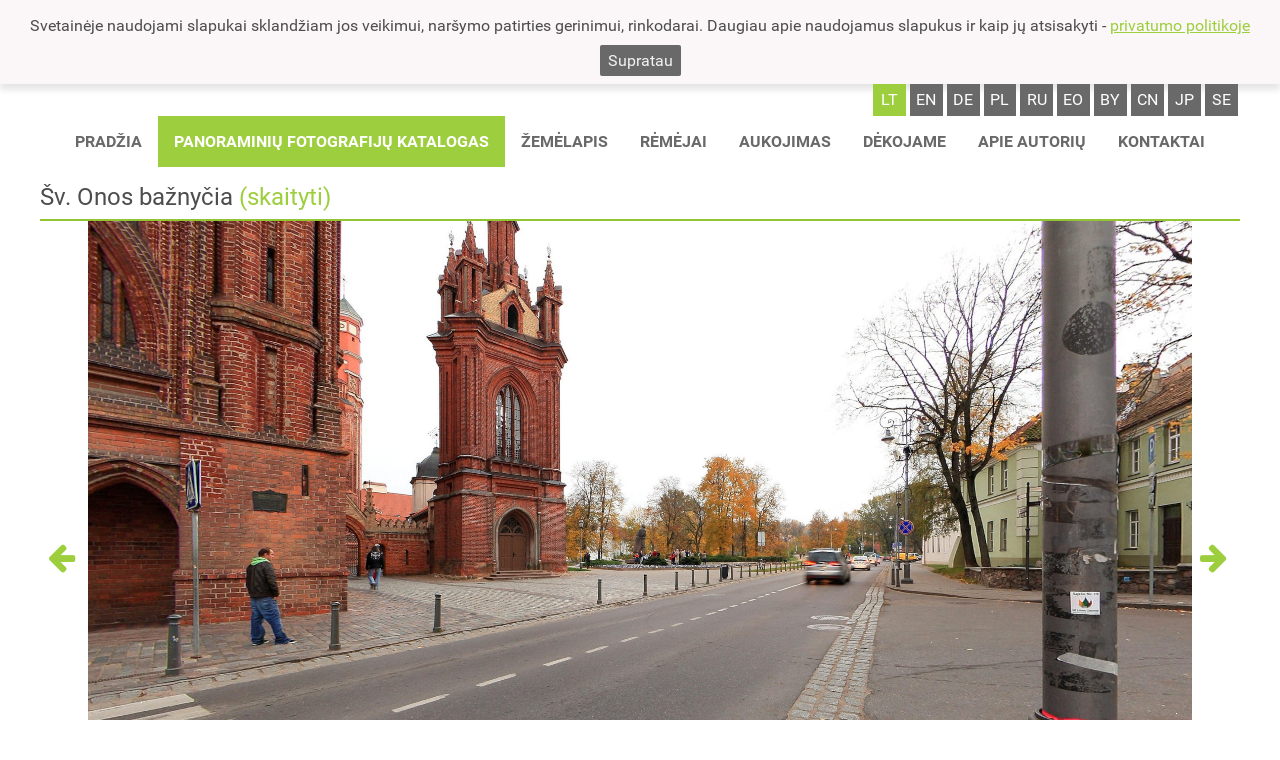

--- FILE ---
content_type: text/html
request_url: https://panoramas.lt/panoramata/bcc36f30a9ed0f4cb5a7
body_size: 16322
content:
<!DOCTYPE html>
<html lang='lt-LT'>
<head>
<meta charset='utf-8' />
<title>&#352;v. Onos ba&#382;ny&#269;ia &#8226; Panoramos &#8226; Panoramas</title>
<meta name='description' content='' />
<meta name='keywords' content='' />
<link rel='shortcut icon' type='image/png' href='/res/img/p.png' sizes='16x16' />
<meta name='verify-paysera' content='f5240b131e6f7535e82c875a02321ec3' />
<meta name='viewport' content='width=device-width, initial-scale=1' />
<meta name='theme-color' content='#9dce3e' />
<meta property="og:type"               content="article" />
<meta property='og:title' content='&#352;v. Onos ba&#382;ny&#269;ia &#8226; Panoramos &#8226; Panoramas' />
<meta property="og:description"        content="Tai nekomercinis projektas, kuriame panaudotos naujausios vaizdo fiksavimo ir jo pateikimo technologijos Panoramos apžiūros metu, žiūrovui susidaro įspūdis, kad jis yra pastato ar kraštovaizdžio viduryje ir gali pasirinkti panoramos apžiūros rakursą 360°x360° kampu. Yra galimybė patikusį panoramos fragmentą (freską, statulą ar pan.) priartinti ir apžiūrėti nuodugniau." />
<meta property="og:image"              content="https://www.panoramas.lt/res/img/slider.jpg" />
<link rel='stylesheet' type='text/css' href='/res/fonts/fa/fa.css' />
<link rel='stylesheet' type='text/css' href='/res/fonts/r/r.css' />
<link rel='stylesheet' type='text/css' href='/res/css/style.css&#63;t&#61;19w40' />
<script async src='https://www.googletagmanager.com/gtag/js?id=UA-359396-5'></script>
<script>
  window.dataLayer = window.dataLayer || [];
  function gtag(){dataLayer.push(arguments)};
  gtag('js', new Date());
  gtag('config', 'UA-359396-5');
</script>
</head>
<body data-url-base='/' class='lacks-js'>
<div id='cookies-notice'>
<p>Svetain&#279;je naudojami slapukai skland&#382;iam jos veikimui, nar&#353;ymo patirties gerinimui, rinkodarai. Daugiau apie naudojamus slapukus ir kaip j&#371; atsisakyti - <a href='/privatumo-politika/'>privatumo politikoje</a></p>
<button id='cookies-confirm' type='button'>Supratau</button>
<script>
document.getElementById('cookies-confirm').addEventListener('click', function (event) {
	var d = new Date()
	d.setTime(d.getTime() + 31536000000);
	document.cookie = 'gdpr=true; expires=' + d.toUTCString() + '; path=/';
	document.getElementById('cookies-notice').remove()
})
</script>
</div>
<script>
;(function () {
	// https://dom.spec.whatwg.org/#dom-element-matches
	if (!('matches' in Element.prototype)) {
		Element.prototype.matches = 
			Element.prototype.matchesSelector || 
			Element.prototype.mozMatchesSelector ||
			Element.prototype.msMatchesSelector || 
			Element.prototype.oMatchesSelector || 
			Element.prototype.webkitMatchesSelector ||
			function (s) {
				var matches = (this.document || this.ownerDocument).querySelectorAll(s),
					i = matches.length;
				while (--i >= 0 && matches.item(i) !== this) {}
				return i > -1;
			};
	}
	// https://dom.spec.whatwg.org/#dom-element-closest
	if (!('closest' in Element.prototype)) {
		Element.prototype.closest = function (s) {
			var	e = this
			do {
				if (e.matches && e.matches(s)) {
					return e
				}
			} while (e = e.parentNode)
			return null
		}
	}
	// https://dom.spec.whatwg.org/#text
	try {
		var	t = 'lorem ipsum'
		var	el = new Text(t)
		if (el.data !== t) {
			throw new TypeError('unacceptable')
		}
	} catch (ex) {
		window.Text = function Text(text) {
			return document.createTextNode(text)
		}
	}
	// https://dom.spec.whatwg.org/#interface-customevent
	function polyfillCustomEvent() {
		function CustomEvent(typeArg, eventInit) {
			eventInit = eventInit || {
				bubbles:    false,
				cancelable: false,
				detail:     undefined,
			}
			var	evt = document.createEvent('CustomEvent')
			evt.initCustomEvent(typeArg, eventInit.bubbles,
				eventInit.cancelable, eventInit.detail)
			return evt
		}
		CustomEvent.prototype = window.Event.prototype
		window.CustomEvent = CustomEvent
	}
	try {
		new CustomEvent('-x-test')
	} catch (ex) {
		polyfillCustomEvent()
	}
})()
document.body.classList.remove('lacks-js')
</script>
<style type='text/css'>
#header-branding-logotype {
	flex: 0 0 auto;
	align-self: flex-start;
	margin: .5em .3125em;
	font-size: 250%;
}
#header-content {
	display: flex;
	flex-direction: column;
}
#header-branding-logo {
	width: auto;
	height: 1.5625em;
	display: inline-block;
	vertical-align: -.4em;
}
#header-branding-type {
	text-transform: uppercase;
	color: #696969;
}
@media (max-width: 700px) {
	#header-branding-logotype {
		margin: 1.75em 1.25em;
		font-size: 141%;
	}
}
</style>
<header id='main-header'>
<div class='content-column'>
<div id='header-content'>
<div class='lang-switcher'>
<a href='/panoramata/bcc36f30a9ed0f4cb5a7'
   class='top-row-mi active'
   rel='alternate'
   lang='lt'
   hreflang='lt'>lt</a><a href='/en/panoramata/bcc36f30a9ed0f4cb5a7'
   class='top-row-mi'
   rel='alternate'
   lang='en'
   hreflang='en'>en</a><a href='/de/panoramata/bcc36f30a9ed0f4cb5a7'
   class='top-row-mi'
   rel='alternate'
   lang='de'
   hreflang='de'>de</a><a href='/pl/panoramata/bcc36f30a9ed0f4cb5a7'
   class='top-row-mi'
   rel='alternate'
   lang='pl'
   hreflang='pl'>pl</a><a href='/ru/panoramata/bcc36f30a9ed0f4cb5a7'
   class='top-row-mi'
   rel='alternate'
   lang='ru'
   hreflang='ru'>ru</a><a href='/eo/panoramata/bcc36f30a9ed0f4cb5a7'
   class='top-row-mi'
   rel='alternate'
   lang='eo'
   hreflang='eo'>eo</a><a href='/by/panoramata/bcc36f30a9ed0f4cb5a7'
   class='top-row-mi'
   rel='alternate'
   lang='by'
   hreflang='by'>by</a><a href='/cn/panoramata/bcc36f30a9ed0f4cb5a7'
   class='top-row-mi'
   rel='alternate'
   lang='cn'
   hreflang='cn'>cn</a><a href='/jp/panoramata/bcc36f30a9ed0f4cb5a7'
   class='top-row-mi'
   rel='alternate'
   lang='jp'
   hreflang='jp'>jp</a><a href='/se/panoramata/bcc36f30a9ed0f4cb5a7'
   class='top-row-mi'
   rel='alternate'
   lang='se'
   hreflang='se'>se</a></div>
<style type='text/css'>
.main-menu.main-menu-content {
	align-self: center;
}
.main-menu-label {
	display: none;
	padding: 1em;
	text-transform: uppercase;
	font-weight: bold;
}
.main-menu-label:hover {
	background: #dfdfdf;
}
#toggle-menu {
	position: absolute;
	clip: rect(0,0,0,0);
}
@media (max-width: 700px) {
	.main-menu-label {
		display: block;
		cursor: s-resize;
		align-self: flex-end;
	}
	.main-menu.main-menu-content {
		align-self: flex-end;
		display: none;
		position: relative;
		z-index: 1;
	}
	#toggle-menu:checked ~ .main-menu-label {
		background: #dfdfdf;
		cursor: n-resize;
	}
	#toggle-menu:checked ~ .main-menu.main-menu-content {
		display: block;
	}
	#toggle-menu:checked ~ .main-menu.main-menu-content .top-row {
		right: 0;
		position: absolute;
		background: white;
		box-shadow: 0 .5em .5em hsla(0,0%,0%,.25);
	}
	.top-row-mi {
		padding: 1.25em .5em;
		display: block;
	}
	.top-row-mi a {
		margin: -1.25em -.5em;
		padding: 1.25em .5em;
	}
}
</style>
<input id='toggle-menu' type='checkbox' role='presentation none' /><label class='main-menu-label' for='toggle-menu'><i class='fa fa-bars'></i> Meniu</label><div class='main-menu main-menu-content'><ul class='top-row common-items'><li class='top-row-mi'><a href='/'>Prad&#382;ia</a></li><li class='top-row-mi active'><a href='/catalog/'>Panoramini&#371; fotografij&#371; katalogas</a></li><li class='top-row-mi'><a href='/maps/'>&#381;em&#279;lapis</a></li><li class='top-row-mi'><a href='/sponsors/'>R&#279;m&#279;jai</a></li><li class='top-row-mi'><a href='/donate/'>Aukojimas</a></li><li class='top-row-mi'><a href='/thanks/'>D&#279;kojame</a></li><li class='top-row-mi'><a href='/about-author/'>Apie autori&#371;</a></li><li class='top-row-mi'><a href='/contacts/'>Kontaktai</a></li></ul><ul class='top-row user-items'></ul></div></div>
</div>
</header>
<main id='main-content'
      class='content'>
<div class='mid-col'>
<div class='content-column unpadded'>
<h2 id='pano-title'>&#352;v. Onos ba&#382;ny&#269;ia <a style='text-decoration: none;' href='#description'>(skaityti)</a></h2>
<style type='text/css'>
.cubemap-wall {
	vertical-align: top;
	display: inline-block;
	width: 25%;
	height: 225px;
	max-height: calc((100vw - 2em) / 16 * 9 / 3);
}
#nojs-unwraped-cubemap {
	margin-top: 0;
}
#cubemap-container .cubemap-wall {
	height: auto;
	max-height: none;
}
</style>
<p id='nojs-unwraped-cubemap' class='loading'>
<img class='cubemap-wall'
     src='/files/c973390dd20199f8018a'
     width='2367'
     height='2367'
     style='width: 2368px'
     onload='this.classList.add(&quot;loaded&quot)'
     importance='low'
     data-transform='&#123;&#34;p&#34;&#58;&#91;0,1181.6064,0&#93;,&#34;r&#34;&#58;&#91;90,0,180&#93;&#125;'
     alt='' /><br /><img class='cubemap-wall'
     src='/files/3272ccf40318f1d18a71'
     width='2367'
     height='2367'
     style='width: 2368px'
     onload='this.classList.add(&quot;loaded&quot)'
     importance='high'
     data-transform='&#123;&#34;p&#34;&#58;&#91;0,0,1181.6064&#93;,&#34;r&#34;&#58;&#91;0,180,0&#93;&#125;'
     alt='' /><img class='cubemap-wall'
     src='/files/1d06dd7a8d9c33bb57bf'
     width='2367'
     height='2367'
     style='width: 2368px'
     onload='this.classList.add(&quot;loaded&quot)'
     data-transform='&#123;&#34;p&#34;&#58;&#91;-1181.6064,0,0&#93;,&#34;r&#34;&#58;&#91;0,90,0&#93;&#125;'
     alt='' /><img class='cubemap-wall'
     src='/files/e831f6bb575f1dfc4339'
     width='2367'
     height='2367'
     style='width: 2368px'
     onload='this.classList.add(&quot;loaded&quot)'
     data-transform='&#123;&#34;p&#34;&#58;&#91;0,0,-1181.6064&#93;,&#34;r&#34;&#58;&#91;0,0,0&#93;&#125;'
     alt='' /><img class='cubemap-wall'
     src='/files/0c1abd677654dd44f4a3'
     width='2367'
     height='2367'
     style='width: 2368px'
     onload='this.classList.add(&quot;loaded&quot)'
     data-transform='&#123;&#34;p&#34;&#58;&#91;1181.6064,0,0&#93;,&#34;r&#34;&#58;&#91;0,-90,0&#93;&#125;'
     alt='' /><br /><img class='cubemap-wall'
     src='/files/1600b1cbfc4cb3b5a553'
     width='2367'
     height='2367'
     style='width: 2368px'
     onload='this.classList.add(&quot;loaded&quot)'
     importance='low'
     data-transform='&#123;&#34;p&#34;&#58;&#91;0,-1181.6064,0&#93;,&#34;r&#34;&#58;&#91;-90,0,180&#93;&#125;'
     alt='' /></p>
<!--p class='other-panorama-buttons'><a href='../help/'>Pagalba</a></p-->
<p class='other-panorama-info'>
<span class='fa-stack fa-lg' title='Ne&#303;galiesiems pritaikyta'>
<span class='fa fa-fw fa-square fa-stack-2x' style='color:#003f87'></span>
<span class='fa fa-fw fa-wheelchair fa-stack-1x' style='color:white'></span>
</span>
<audio loop id='background-music' preload='none'><source src='/files/88176810a49cfddca840' type='audio/mpeg'></audio>
</p>
<style type='text/css'>
@keyframes fadein {
	from { opacity: 0; filter: blur(2em);}
	50% { opacity: 0; filter: blur(2em);}
	to { opacity: 1; filter: blur(0);}
}
#nojs-unwraped-cubemap.loading,
#cubemap-container.loading > .three-js-renderer {
	animation-duration: 10s;
	animation-name: fadein;
	animation-iteration-count: 1;
	animation-timing-function: ease-out;
}
#nojs-unwraped-cubemap + #cubemap-container {
	display: none;
}

#cubemap-container {
	position: relative;
	height: 675px;
	max-height: 675px;
	max-height: calc((100vw - 2em) / 16 * 9);
	max-width: calc(100% - 6em);
}
.button-row,
.info-row {
	position: absolute;
	opacity: .75;
}
.button-row {
	bottom: 1em;
	margin-right: -50%;
	left: 50%;
	transform: translateX(-50%);
	line-height: 2em;
	text-align: center;
}
.button-row button {
	line-height: 1em;
	padding: .375em;
}
.info-row {
	top: 1em;
	left: 1em;
}
.loading-spinner-wrapper {
	position: absolute;
	top: 50%;
	left: 50%;
	transform: translate(-50%, -50%);
}
.button-row:hover,
.info-row:hover {
	opacity: 1;
}
.volume-wrap {
	display: inline-block;
	position: relative;
}
.volume-range-wrap {
	position: absolute;
	top: -2.35em;
	left: 0;
	padding: .25em .25em 0;
	transform: rotate(-90deg);
	transform-origin: 1.0em 50%;
	background:
	hsla(0,0%,0%,.75);
	border-radius: .125em;
}
.volume-range {
	-webkit-appearance: range;
	-moz-appearance: range;
	appearance: range;
}
.volume-wrap.closed .volume-range-wrap {
	display: none;
}
.cubemap-wall {
	pointer-events: none;
	user-select: none;
	-webkit-backface-visibility: hidden;
	   -moz-backface-visibility: hidden;
	        backface-visibility: hidden;
}

.pano-nav-arrow{
	flex: 0 0 1em;
	padding: .25em;
	align-self: center;
	font-size: 2em;
}

.pano-wrapper{
	margin-left: -3em;
	margin-right: -3em;
}
@media (min-width: 640px) {
	.info-row {
		top: auto;
		bottom: 1em;
	}
}
@media (max-width: 1300px) {
	.pano-nav-arrow{
		font-size: 2em;
	}
	.pano-wrapper{
		margin-left: 0em;
		margin-right: 0em;
	}

}

</style>
<div style='display: flex;' class='pano-wrapper'>
<div id='cubemap-container' style='order: 1; flex: 1 1 0;' class='loading'></div>
<a class='pano-nav-arrow' href='/panoramata/65156966364dd8a6de81#pano-title' style='order: 0;'><i class="fa fa-arrow-left" aria-hidden="true"></i></a><a class='pano-nav-arrow' href='/panoramata/a94d20324463e9be94a8#pano-title' style='order: 2;'><i class="fa fa-arrow-right" aria-hidden="true"></i></a></div>
<script type='module'>
import * as THREE from "\/res\/js\/three.js-master\/build\/three.module.js"
import { DeviceOrientationControls } from "\/res\/js\/three.js-master\/examples\/jsm\/controls\/DeviceOrientationControls.js"
import { CSS3DRenderer, CSS3DObject } from "\/res\/js\/three.js-master\/examples\/jsm\/renderers\/CSS3DRenderer.js"
for (var i = -1, el, els = document.querySelectorAll('.nomodule'); el = els[++i]; ) {
	el.parentNode.removeChild(el)
}

var camera, scene, renderer, controls
var target = new THREE.Vector3()
var container = document.getElementById('cubemap-container')
var lon = 90, lat = 0
var phi = 0, theta = 0
var touchRegistry = {}
var changeRates = {zoom: 0, lon: 0, lat: 0}
var turretRates = {lon: 0, lat: 0}
var panmode = 'grab' // grab | turret
init()
animate()
var scrollStorage = []
function init() {
	camera = new THREE.PerspectiveCamera(75, 1, 1, 1000)
	scene = new THREE.Scene()

	var loadingSpinnerWrapper
	{
		var nToLoad = 0
		var nLoaded = 0
		function onSideLoad(event) {
			nLoaded++
			if (nLoaded == nToLoad) {
				onAllLoaded()
			}
		}
		function onAllLoaded() {
			setTimeout(function () {
				container.classList.remove('loading')
				if (loadingSpinnerWrapper) {
					loadingSpinnerWrapper.remove()
				}
			}, 5e2)
		}

		for (var i = 0, els = document.querySelectorAll('.cubemap-wall'), el; el = els[i]; i++) {
			if (el.nodeName == 'IMG' && !el.classList.contains('loaded')) {
				nToLoad++
				el.addEventListener('load', onSideLoad)
			}

			var object = new CSS3DObject(el)
			var transform = JSON.parse(el.getAttribute('data-transform'))
			object.position.fromArray(transform.p)
			object.rotation.fromArray(transform.r.map(THREE.Math.degToRad))
			scene.add(object)
		}

		if (nToLoad == 0) {
			onAllLoaded()
		} else {
			loadingSpinnerWrapper = document.createElement('div')
			loadingSpinnerWrapper.classList.add('loading-spinner-wrapper')
			var spinThing = loadingSpinnerWrapper.appendChild(document.createElement('i'))
			spinThing.classList.add('fa', 'fa-fw', 'fa-2x', 'fa-circle-o-notch', 'fa-spin')
		}
	}

	renderer = new CSS3DRenderer()
	renderer.setSize(container.offsetWidth, container.offsetHeight)
	container.appendChild(renderer.domElement)
	renderer.domElement.classList.add('three-js-renderer')
	container.addEventListener('mousedown', onDocumentMouseDown, false)
	container.addEventListener('wheel', onDocumentMouseWheel, false)

	container.addEventListener('touchstart', onDocumentTouchStart, false)
	container.addEventListener('touchmove', onDocumentTouchMove, false)
	container.addEventListener('touchend', onDocumentTouchEnd, false)
	container.addEventListener('touchcancel', onDocumentTouchCancel, false)

	window.addEventListener('resize', onWindowResize, false)
	document.getElementById('nojs-unwraped-cubemap').remove()

	var buttonRow = container.appendChild(document.createElement('div'))
	buttonRow.classList.add('button-row')
	var infoRow = container.appendChild(document.createElement('div'))
	infoRow.classList.add('info-row')
	if (loadingSpinnerWrapper) {
		container.appendChild(loadingSpinnerWrapper)
	}

	var fsFnName = (('requestFullscreen' in container) ? 'requestFullscreen' : null)
		|| (('webkitRequestFullscreen' in container) ? 'webkitRequestFullscreen' : null)
		|| (('mozRequestFullScreen' in container) ? 'mozRequestFullScreen' : null)
		|| (('msRequestFullscreen' in container) ? 'msRequestFullscreen' : null)
		|| (('oRequestFullscreen' in container) ? 'oRequestFullscreen' : null)
	var exitFsFnName = (('exitFullscreen' in document) ? 'exitFullscreen' : null)
		|| (('webkitExitFullscreen' in document) ? 'webkitExitFullscreen' : null)
		|| (('mozCancelFullScreen' in document) ? 'mozCancelFullScreen' : null)
		|| (('msExitFullscreen' in document) ? 'msExitFullscreen' : null)
		|| (('oExitFullscreen' in document) ? 'oExitFullscreen' : null)
	var fsElName = (('fullscreenElement' in document) ? 'fullscreenElement' : null)
		|| (('webkitFullscreenElement' in document) ? 'webkitFullscreenElement' : null)
		|| (('mozFullScreenElement' in document) ? 'mozFullScreenElement' : null)
		|| (('msFullscreenElement' in document) ? 'msFullscreenElement' : null)

	{
		var changedProp
		function zoomMd(event) {
			if (event.type == 'mousedown' && event.button != 0) {
				return
			}
			var betterTarget = 'closest' in event.target ? event.target : event.target.parentNode
			,   button = betterTarget.closest('button')
			changedProp = button.getAttribute('change-prop')
			changeRates[changedProp] = +button.getAttribute('change-value')
			window.addEventListener('mouseup', zoomMu, false)
			window.addEventListener('mousemove', zoomMm, false)
			window.addEventListener('touchend', zoomMu, false)
			event.preventDefault()
		}
		function zoomMm(event) {
			console.log(event)
			var betterTarget = 'closest' in event.target ? event.target : event.target.parentNode
			,   button = betterTarget.closest('[change-prop]')
			if (button) {
				changeRates[changedProp] = 0
				changedProp = button.getAttribute('change-prop')
				changeRates[changedProp] = +button.getAttribute('change-value')
			}
		}
		function zoomMu(event) {
			if (event.type == 'mouseup' && event.button != 0) {
				return
			}
			var betterTarget = 'closest' in event.target ? event.target : event.target.parentNode
			,   button = betterTarget.closest('button')
			changeRates[changedProp] = 0
			window.removeEventListener('mouseup', zoomMu, false)
			window.removeEventListener('mousemove', zoomMm, false)
			window.removeEventListener('touchend', zoomMu, false)
			event.preventDefault()
		}
		if (buttonRow.lastChild) {
			buttonRow.appendChild(document.createTextNode(' '))
		}
		var viewControlButton = buttonRow.appendChild(document.createElement('button'))
		var viewControlIcon = viewControlButton.appendChild(document.createElement('i'))
		viewControlButton.setAttribute('style', 'border-top-right-radius: 0; border-bottom-right-radius: 0')
		viewControlButton.setAttribute('change-prop', 'zoom')
		viewControlButton.setAttribute('change-value', '-0.02')
		viewControlIcon.classList.add('fa', 'fa-fw', 'fa-plus')
		viewControlButton.addEventListener('mousedown', zoomMd, false)
		viewControlButton.addEventListener('touchstart', zoomMd, false)

		viewControlButton = buttonRow.appendChild(document.createElement('button'))
		viewControlIcon = viewControlButton.appendChild(document.createElement('i'))
		viewControlButton.setAttribute('style', 'border-top-left-radius: 0; border-bottom-left-radius: 0')
		viewControlButton.setAttribute('change-prop', 'zoom')
		viewControlButton.setAttribute('change-value', '0.02')
		viewControlIcon.classList.add('fa', 'fa-fw', 'fa-minus')
		viewControlButton.addEventListener('mousedown', zoomMd, false)
		viewControlButton.addEventListener('touchstart', zoomMd, false)

		if (buttonRow.lastChild) {
			buttonRow.appendChild(document.createTextNode(' '))
		}
		viewControlButton = buttonRow.appendChild(document.createElement('button'))
		viewControlIcon = viewControlButton.appendChild(document.createElement('i'))
		viewControlButton.setAttribute('style', 'border-top-right-radius: 0; border-bottom-right-radius: 0')
		viewControlButton.setAttribute('change-prop', 'lon')
		viewControlButton.setAttribute('change-value', '-0.01')
		viewControlIcon.classList.add('fa', 'fa-fw', 'fa-arrow-left')
		viewControlButton.addEventListener('mousedown', zoomMd, false)
		viewControlButton.addEventListener('touchstart', zoomMd, false)

		viewControlButton = buttonRow.appendChild(document.createElement('button'))
		viewControlIcon = viewControlButton.appendChild(document.createElement('i'))
		viewControlButton.setAttribute('style', 'border-radius: 0')
		viewControlButton.setAttribute('change-prop', 'lat')
		viewControlButton.setAttribute('change-value', '-0.01')
		viewControlIcon.classList.add('fa', 'fa-fw', 'fa-arrow-down')
		viewControlButton.addEventListener('mousedown', zoomMd, false)
		viewControlButton.addEventListener('touchstart', zoomMd, false)

		viewControlButton = buttonRow.appendChild(document.createElement('button'))
		viewControlIcon = viewControlButton.appendChild(document.createElement('i'))
		viewControlButton.setAttribute('style', 'border-radius: 0')
		viewControlButton.setAttribute('change-prop', 'lat')
		viewControlButton.setAttribute('change-value', '0.01')
		viewControlIcon.classList.add('fa', 'fa-fw', 'fa-arrow-up')
		viewControlButton.addEventListener('mousedown', zoomMd, false)
		viewControlButton.addEventListener('touchstart', zoomMd, false)

		viewControlButton = buttonRow.appendChild(document.createElement('button'))
		viewControlIcon = viewControlButton.appendChild(document.createElement('i'))
		viewControlButton.setAttribute('style', 'border-top-left-radius: 0; border-bottom-left-radius: 0')
		viewControlButton.setAttribute('change-prop', 'lon')
		viewControlButton.setAttribute('change-value', '0.01')
		viewControlIcon.classList.add('fa', 'fa-fw', 'fa-arrow-right')
		viewControlButton.addEventListener('mousedown', zoomMd, false)
		viewControlButton.addEventListener('touchstart', zoomMd, false)
	}

	if (fsFnName) {
		if (buttonRow.lastChild) {
			buttonRow.appendChild(document.createTextNode(' '))
		}
		var fsButton = buttonRow.appendChild(document.createElement('button'))
		var fsIcon = fsButton.appendChild(document.createElement('i'))
		fsIcon.classList.add('fa', 'fa-fw', 'fa-arrows-alt')
		fsButton.addEventListener('click', function (event) {
			if (event.button != 0) {
				return
			}
			var isFs = document[fsElName] == container
			if (isFs) {
				var maybePromise = document[exitFsFnName]()
				var rescroll = function () {
					for (var i = -1, tuple; tuple = scrollStorage[++i];) {
						tuple.e.scrollTop = tuple.s
					}
					scrollStorage.splice(0)
				}
				if (maybePromise instanceof Promise) {
					maybePromise.then(rescroll)
				} else {
					setTimeout(rescroll, 700)
				}
			} else {
				scrollStorage.splice(0)
				var e = container
				do {
					if (e.scrollTop > 0) {
						scrollStorage.push({e: e, s: e.scrollTop})
					}
				} while (e = e.parentNode)
				container[fsFnName]()
			}
			fsIcon.classList.toggle('fa-arrows-alt', isFs)
			fsIcon.classList.toggle('fa-compress', !isFs)
			event.preventDefault()
		}, false)
	}
	if ('onorientationchange' in window) {
		if (buttonRow.lastChild) {
			buttonRow.appendChild(document.createTextNode(' '))
		}
		var gyroButton = buttonRow.appendChild(document.createElement('button'))
		var gyroIcon = gyroButton.appendChild(document.createElementNS('http://www.w3.org/2000/svg', 'svg'))
		var gyroPath = gyroIcon.appendChild(document.createElementNS('http://www.w3.org/2000/svg', 'path'))
		gyroIcon.setAttribute('style', 'display:inline-block; width: auto; height: 1em; fill: currentColor')
		gyroIcon.setAttribute('width', '16')
		gyroIcon.setAttribute('height', '16')
		gyroIcon.setAttribute('viewBox', '0 0 16 16')
		gyroPath.setAttribute('d', [
			'M 8.339557,1.8102508 C 8.13295,1.8110968 7.9340508,1.9222397 7.8297133,2.1166838 L 5.5868526,6.2952579 C 4.5784451,6.3621279 3.6400283,6.4703193 2.8550533,6.6186101 2.1607862,6.7479886',
			'1.5890902,6.8987233 1.1187275,7.1111581 0.8835452,7.2168868 0.6694184,7.3348727 0.46281142,7.526628 0.25620443,7.7202633 0.03154914,8.0511353 0.03154914,8.4647253 c 0,0.4154699',
			'0.22465529,0.7444619 0.43126228,0.9380972 C 0.6694184,9.5964578 0.8837332,9.713015 1.1187275,9.8182924 1.5889022,10.028847 2.1611622,10.181124 2.8550533,10.31084 c 0.1697242,0.03057',
			'0.3464756,0.06153 0.5293952,0.08973 l -0.077905,0.145377 c -0.1523346,0.285753 -0.046439,0.635424 0.2378142,0.7877 l 4.2868599,2.301065 c 0.2844371,0.152332 0.6358006,0.04662',
			'0.7880769,-0.238755 l 1.4735075,-2.745109 c 1.126469,-0.06418 2.178529,-0.180212 3.04391,-0.342152 0.694267,-0.129397 1.265961,-0.280113 1.736138,-0.4925478 0.235182,-0.1057286',
			'0.449309,-0.2237145 0.655916,-0.4154699 0.206607,-0.1936353 0.431261,-0.5245072 0.431261,-0.9380972 0,-0.4154699 -0.224654,-0.7444619 -0.431261,-0.9380972 C 15.322911,7.3308496',
			'15.107844,7.2142924 14.87285,7.109015 14.402673,6.8984601 13.830415,6.7461838 13.136712,6.6164669 12.882166,6.5690733 12.611452,6.5253456 12.327579,6.4863929 L 13.14254,4.9673898',
			'C 13.294874,4.6816367 13.188971,4.3319652 12.904725,4.1796889 L 8.617997,1.8810687 C 8.5289624,1.8332991 8.4336712,1.810796 8.3397637,1.8115104 Z m 0.00879,0.3722314 c 0.029805,0.00203',
			'0.060911,0.011468 0.09112,0.026733 l 4.28686,2.3010638 c 0.10712,0.057715 0.142594,0.1750613 0.08486,0.2819931 l -1.12496,2.095961 C 10.571602,6.7630282 9.2865783,6.6964778',
			'7.9943165,6.6964778 c -0.7587496,0 -1.5143032,0.022954 -2.2351341,0.06843 L 8.1579289,2.295505 c 0.035928,-0.066889 0.095297,-0.1057474 0.1606816,-0.1113121 0.011088,-8.272e-4',
			'0.019491,-9.024e-4 0.029814,-2.256e-4 z M 5.3186339,6.7930699 3.622915,9.9525211 C 3.3843488,9.9181368 3.1555584,9.8815717 2.9412436,9.8412278 2.2693479,9.7160229 1.7234073,9.5686345',
			'1.3133911,9.382519 1.1081001,9.290702 0.93495631,9.1907636 0.78813188,9.053527 0.64136196,8.9158015 0.50783068,8.7094953 0.50783068,8.4632213 0.50782316,8.2169473 0.64138264,8.0101523',
			'0.78813188,7.8729156 0.93490179,7.735209 1.1081001,7.6360414 1.3133911,7.5439236 1.7237833,7.3602709 2.2695359,7.2111717 2.9412436,7.0852148 3.624983,6.9579231 4.4390032,6.8577403',
			'5.3188407,6.7919419 Z M 12.08521,6.9363788 c 0.341588,0.044329 0.66494,0.093904 0.962913,0.1495503 0.671895,0.125205 1.217834,0.2725934 1.62804,0.4587089 0.204539,0.091817',
			'0.378435,0.1917554 0.525259,0.328992 0.14677,0.1377255 0.280301,0.3440317 0.280301,0.5903057 0,0.246274 -0.133551,0.453069 -0.280301,0.5903057 -0.146768,0.1377254 -0.319968,0.2368742',
			'-0.525259,0.328992 -0.410394,0.1836339 -0.956145,0.3327519 -1.62804,0.4587088 -0.764014,0.1425946 -1.691395,0.2481538 -2.691305,0.3158328 z M 4.0186266,10.00672 c 1.1774154,0.146073',
			'2.5722288,0.227475 3.9757275,0.227475 0.6504642,0 1.2979205,-0.01912 1.9236633,-0.05046 l -0.2635696,0.490668 c -0.5438708,0.02294 -1.1012773,0.03822 -1.6603757,0.03822 -1.4938117,0',
			'-2.9753849,-0.08834 -4.2170196,-0.253794 z',
		].join(' '))
		var gyroOn = false
		gyroButton.addEventListener('click', function (event) {
			gyroOn = !gyroOn
			if (gyroOn) {
				controls.connect()
			} else {
				controls.disconnect()
			}
		}, false)
	}
	var bgmAudioEl = document.querySelector('#background-music')
	if (bgmAudioEl && 'play' in bgmAudioEl) {
		if (buttonRow.lastChild) {
			buttonRow.appendChild(document.createTextNode(' '))
		}
		var bgmButton = buttonRow.appendChild(document.createElement('button'))
		var bgmIcon = bgmButton.appendChild(document.createElement('i'))
		bgmIcon.classList.add('fa', 'fa-fw', 'fa-music')
		bgmButton.addEventListener('click', function (event) {
			if (event.button != 0) {
				return
			}
			if (bgmAudioEl.paused) {
				bgmAudioEl.play()
			} else {
				bgmAudioEl.pause()
			}
			event.preventDefault()
		}, false)
		if ('volume' in bgmAudioEl) {
			bgmAudioEl.volume = 0
			if (bgmAudioEl.volume == 0) {
				bgmButton.setAttribute('style', 'border-top-right-radius: 0; border-bottom-right-radius: 0')
				bgmAudioEl.volume = 1
				var bgmVolWrap = buttonRow.appendChild(document.createElement('span'))
				var bgmVolButton = bgmVolWrap.appendChild(document.createElement('button'))
				var bgmVolIcon = bgmVolButton.appendChild(document.createElement('i'))
				var bgmVolRangeWrap = bgmVolWrap.appendChild(document.createElement('span'))
				var bgmVolRange = bgmVolRangeWrap.appendChild(document.createElement('input'))
				bgmVolWrap.classList.add('volume-wrap', 'closed')
				bgmVolButton.setAttribute('style', 'border-top-left-radius: 0; border-bottom-left-radius: 0')
				bgmVolIcon.classList.add('fa', 'fa-fw', 'fa-volume-up')
				bgmVolRangeWrap.classList.add('volume-range-wrap')
				bgmVolRange.classList.add('volume-range')
				bgmVolRange.setAttribute('type', 'range')
				bgmVolRange.setAttribute('min', '0')
				bgmVolRange.setAttribute('max', '1')
				bgmVolRange.setAttribute('step', 'any')
				try {
					var v = localStorage.getItem('background-music-volume')
					if (isNaN(parseFloat(v))) {
						v = 0.7						
					}
					bgmVolRange.setAttribute('value', v)
					bgmAudioEl.volume = parseFloat(v)
				} catch (ex) {console.log(ex)}
				bgmVolRange.addEventListener('input', function (event) {
					bgmAudioEl.volume = parseFloat(event.target.value)
					event.target.value = bgmAudioEl.volume
					try {
						localStorage.setItem('background-music-volume', event.target.value)
					} catch (ex) {console.log(ex)}
				})

				var bgmWrapCloseTO = null
				function bgmCloseWrap() {
					bgmVolWrap.classList.remove('open')
					bgmVolWrap.classList.add('closed')
					bgmVolWrap.removeEventListener('mousemove', bgmPostponeWrapClose, false)
				}
				function bgmCloseWrapFromTimeout() {
					bgmWrapCloseTO = null
					bgmCloseWrap()
				}
				function bgmPostponeWrapClose() {
					if (bgmWrapCloseTO !== null) {
						clearTimeout(bgmWrapCloseTO)
						bgmWrapCloseTO = null
					}
					bgmWrapCloseTO = setTimeout(bgmCloseWrapFromTimeout, 2e3)
				}
				bgmVolButton.addEventListener('click', function (event) {
					if (event.button != 0) {
						return
					}
					if (bgmVolWrap.classList.contains('open')) {
						clearTimeout(bgmWrapCloseTO)
						bgmWrapCloseTO = null
						bgmCloseWrap()
					} else {
						bgmVolWrap.addEventListener('mousemove', bgmPostponeWrapClose, false)
						bgmVolWrap.classList.add('open')
						bgmVolWrap.classList.remove('closed')
						bgmPostponeWrapClose()
					}
					event.preventDefault()
				}, false)
			}
		}
	}
	{
		try {
			var v = localStorage.getItem('pan-mode')
			if (v == 'grab' || v == 'turret') {
				panmode = v
			}
		} catch (ex) {console.log(ex)}
		if (buttonRow.lastChild) {
			buttonRow.appendChild(document.createTextNode(' '))
		}
		var panmodeButton = buttonRow.appendChild(document.createElement('button'))
		var panmodeIcon = panmodeButton.appendChild(document.createElement('i'))
		panmodeIcon.classList.add('fa', 'fa-fw')
		panmodeIcon.classList.toggle('fa-arrows', panmode == 'grab')
		panmodeIcon.classList.toggle('fa-hand-paper-o', panmode == 'turret')
		panmodeButton.addEventListener('click', function (event) {
			if (event.button != 0) {
				return
			}
			panmodeIcon.classList.toggle('fa-hand-paper-o')
			panmode = panmodeIcon.classList.toggle('fa-arrows') ? 'grab' : 'turret'
			try {
				localStorage.setItem('pan-mode', panmode)
			} catch (ex) {console.log(ex)}
			event.preventDefault()
		}, false)
		// panmodeButton.setAttribute('title', 'Sukimo rėžimas: paprastas vilkimas/tęstinis')
	}
	var otherButtons = document.querySelector('.other-panorama-buttons')
	if (otherButtons) {
		if (buttonRow.lastChild) {
			buttonRow.appendChild(document.createTextNode(' '))
		}
		while (otherButtons.firstChild) {
			buttonRow.appendChild(otherButtons.firstChild)
		}
		otherButtons.remove()
	}
	var otherInfo = document.querySelector('.other-panorama-info')
	if (otherInfo) {
		if (infoRow.lastChild) {
			infoRow.appendChild(document.createTextNode(' '))
		}
		while (otherInfo.firstChild) {
			infoRow.appendChild(otherInfo.firstChild)
		}
		otherInfo.remove()
	}

	controls = new DeviceOrientationControls(camera)
	controls.disconnect()

	onWindowResize()
}
function onWindowResize() {
	renderer.setSize(10, 10)
	camera.aspect = container.offsetWidth / container.offsetHeight
	camera.updateProjectionMatrix()
	renderer.setSize(container.offsetWidth, container.offsetHeight)
}
function onDocumentMouseDown(event) {
	if (event.target != container && event.target != renderer.domElement && event.target.parentNode != renderer.domElement) {
		return
	}
	window.addEventListener('mousemove', onDocumentMouseMove, false)
	window.addEventListener('mouseup', onDocumentMouseUp, false)
	event.preventDefault()
}
function onDocumentMouseMove(event) {
	var movementX = event.movementX || event.mozMovementX || event.webkitMovementX || 0
	var movementY = event.movementY || event.mozMovementY || event.webkitMovementY || 0
	if (panmode == 'grab') {
		var coef = camera.fov * 1.3 / container.offsetHeight
		lon -= movementX * coef
		lat += movementY * coef
	} else if (panmode == 'turret') {
		turretRates.lon += movementX
		turretRates.lat += movementY
		var vecLen = Math.pow(Math.pow(turretRates.lon, 2) + Math.pow(turretRates.lat, 2), 0.5)
		var coef = camera.fov * 0.000005 * Math.pow(vecLen / container.offsetHeight, 1.1)
		changeRates.lon = turretRates.lon * coef
		changeRates.lat = turretRates.lat * coef * -1
	}
}
function onDocumentMouseUp() {
	window.removeEventListener('mousemove', onDocumentMouseMove, false)
	window.removeEventListener('mouseup', onDocumentMouseUp, false)
	if (panmode == 'turret') {
		turretRates.lon = 0
		turretRates.lat = 0
		changeRates.lon = 0
		changeRates.lat = 0
	}
}
function onDocumentMouseWheel(event) {
	var dY = event.deltaY
	if (Math.abs(dY) > 50) {
		dY *= 0.03
	}
	camera.fov = THREE.Math.clamp(camera.fov + dY * 0.5, 10, 75)
	camera.updateProjectionMatrix()
	event.preventDefault()
}
function onDocumentTouchStart(event) {
	if (event.target != container && event.target != renderer.domElement && event.target.parentNode != renderer.domElement) {
		return
	}
	for (var i = -1, touch; touch = event.changedTouches[++i];) {
		touchRegistry[touch.identifier] = {
			x: touch.pageX,
			y: touch.pageY,
		}
	}
	event.preventDefault()
}
function computeTouchRegistryMetrics(tr) {
	var xAcc = 0, yAcc = 0, n = 0
	for (var identifier in tr) {
		var touchreg = tr[identifier]
		xAcc += touchreg.x
		yAcc += touchreg.y
		n++
	}
	var xAvg = xAcc / n, yAvg = yAcc / n
	var rAcc = 0
	for (var identifier in tr) {
		var touchreg = tr[identifier]
		rAcc += Math.pow(Math.pow(touchreg.x - xAvg, 2) + Math.pow(touchreg.y - yAvg, 2), 0.5)
	}
	var rAvg = rAcc / n
	return {
		x: xAvg, y: yAvg, r: rAvg,
	}
}
function onDocumentTouchMove(event) {
	if (event.target != container && event.target != renderer.domElement && event.target.parentNode != renderer.domElement) {
		return
	}
	var coef = camera.fov * 1.3 / container.offsetHeight
	var m0 = computeTouchRegistryMetrics(touchRegistry)
	for (var i = -1, touch; touch = event.changedTouches[++i];) {
		var touchreg = touchRegistry[touch.identifier]
		if (touchreg) {
			touchreg.x = touch.pageX
			touchreg.y = touch.pageY
		}
	}
	var m1 = computeTouchRegistryMetrics(touchRegistry)
	lon -= (m1.x - m0.x) * coef
	lat += (m1.y - m0.y) * coef

	if (m0.r != 0 && m1.r != 0) {
		camera.fov = THREE.Math.clamp(camera.fov + (m0.r - m1.r) / container.offsetHeight * 75, 10, 75)
		camera.updateProjectionMatrix()
	}
	event.preventDefault()
}
function onDocumentTouchEnd(event) {
	if (event.target != container && event.target != renderer.domElement && event.target.parentNode != renderer.domElement) {
		return
	}
	for (var i = -1, touch; touch = event.changedTouches[++i];) {
		delete touchRegistry[touch.identifier]
	}
	event.preventDefault()
}
function onDocumentTouchCancel(event) {
	if (event.target != container && event.target != renderer.domElement && event.target.parentNode != renderer.domElement) {
		return
	}
	for (var i = -1, touch; touch = event.changedTouches[++i];) {
		delete touchRegistry[touch.identifier]
	}
	event.preventDefault()
}

var tLast = 0
function animate(t) {
	var dt = t - tLast
	tLast = t
	requestAnimationFrame(animate)
	// lon += 0.01
	if (Math.abs(changeRates.lon) > 0.0005) {
		lon += changeRates.lon * dt
	}
	if (Math.abs(changeRates.lat) > 0.0005) {
		lat += changeRates.lat * dt
	}
	lat = THREE.Math.clamp(lat, -85, 85)
	phi = THREE.Math.degToRad(90 - lat)
	theta = THREE.Math.degToRad(lon)
	target.x = Math.sin(phi) * Math.cos(theta)
	target.y = Math.cos(phi)
	target.z = Math.sin(phi) * Math.sin(theta)
	camera.lookAt(target)
	if (Math.abs(changeRates.zoom) > 0.001) {
		camera.fov = THREE.Math.clamp(camera.fov + changeRates.zoom * dt, 10, 75)
		camera.updateProjectionMatrix()
	}
	controls.update()
	renderer.render(scene, camera)
}
</script>
<!--div class='nomodule'>
<p>Dėja, dabartinė naršyklė nesuderinama su raiškia panoramos peržiūra.</p>
<p>Palaikomos naršyklės abecėline tvarka:</p>
<ul>
<li>Chrome 61</li>
<li>Edge 16</li>
<li>Firefox 60</li>
<li>Opera 48</li>
<li>Safari &amp; Chrome for iOS 11.0-11.2</li>
<li>Safari 11</li>
<li>Dauguma kitų naršyklių, išleistų po 2018 birželio</li>
</ul>
</div-->
<p>Garso fonas: 
<span style='font-weight: bold;'>Gediminas Kviklys</span>
</p>
<style>
.object-info-col {
	display: inline-block;
	width: 50%;
}
@media (max-width: 600px) {
	#share-links,
	.object-info-col {
		display: block;
		width: 100%;
	}
}

.object-header-sharing,
.object-header-partner {
	padding-bottom: .25em;
	border-bottom: 1px solid hsla(0,0%,0%,.125);
}
@media (min-width: 600px) {
	.object-header {
		display: grid;
		grid-template-columns: repeat(2,minmax(0,1fr));
		align-items: end;
		grid-gap: 0 1em;
	}
	.object-header-sharing {
		grid-column: 2;
		grid-row: 1;
	}
	.object-header-partner {
		grid-column: 2;
		grid-row: 2;
	}
}
</style>
<div class='object-header'>

<div class='object-header-sharing'><p><strong>Pasidalinkite su draugais:</strong>
<a href="https://www.facebook.com/sharer/sharer.php?u=https&#58;//panoramas.lt/panoramata/bcc36f30a9ed0f4cb5a7&t=&#352;v. Onos ba&#382;ny&#269;ia"
   onclick="javascript:window.open(this.href, '', 'menubar=no,toolbar=no,resizable=yes,scrollbars=yes,height=300,width=600');return false;"
   target="_blank" title="Facebook"><i style='color: #3d6ad6; font-size: 150%;'class="fa fa-facebook-square" aria-hidden="true"></i></a>
<a href="https://twitter.com/share?url=https&#58;//panoramas.lt/panoramata/bcc36f30a9ed0f4cb5a7&text=&#352;v. Onos ba&#382;ny&#269;ia"
   onclick="javascript:window.open(this.href, '', 'menubar=no,toolbar=no,resizable=yes,scrollbars=yes,height=300,width=600');return false;"
   target="_blank" title="Twitter"><i style='color: rgb(29, 161, 242); font-size: 150%;'class="fa fa-twitter" aria-hidden="true"></i></a>
<a href="https://vk.com/share.php?url=https&#58;//panoramas.lt/panoramata/bcc36f30a9ed0f4cb5a7&title=&#352;v. Onos ba&#382;ny&#269;ia"
   onclick="javascript:window.open(this.href, '', 'menubar=no,toolbar=no,resizable=yes,scrollbars=yes,height=300,width=600');return false;"
   target="_blank" title="VK"><i style='color: #4a76a8; font-size: 150%;'class="fa fa-vk" aria-hidden="true"></i></a>
<a href="https://connect.ok.ru/offer?url=https&#58;//panoramas.lt/panoramata/bcc36f30a9ed0f4cb5a7&title=&#352;v. Onos ba&#382;ny&#269;ia"
   onclick="javascript:window.open(this.href, '', 'menubar=no,toolbar=no,resizable=yes,scrollbars=yes,height=300,width=600');return false;"
   target="_blank" title="OK"><img src='/res/img/ok_logo.png' style="max-height: 1.5em; padding: 0 .25em" /></a>
<a href="javascript:void(function(){var d=document,e=encodeURIComponent,s1=window.getSelection,s2=d.getSelection,s3=d.selection,s=s1?s1():s2?s2():s3?s3.createRange().text:'',r='http://service.weibo.com/share/share.php?url='+e(d.location.href)+'&title='+e(d.title),x=function(){if(!window.open(r,'weibo','toolbar=0,resizable=1,scrollbars=yes,status=1,width=450,height=330'))location.href=r+'&r=1'};if(/Firefox/.test(navigator.userAgent)){setTimeout(x,0)}else{x()}})()" title='WEIBO'><img src='/res/img/WB_logo.png'/></a></p></div>

<div class='object-header-partner'><p><strong>Projekto parneris</strong> <a href='https://topexchange.eu/' target='_blank'><img src='/res/img/Keitykla_m.png' alt='keitykla TOP EXCHANGE' width='1000' height='365' style='width:auto;height:3em;vertical-align:middle' /></a></p></div>

<div class='object-header-object'><h3><span style='color: #ff4000;'>Visos &#353;io objekto panoramos:</span> <span style='font-weight: normal;'><a href='/objects/425dc9a3cbf02bfa773d'>&#352;v. Onos ba&#382;ny&#269;ia</a> &#40;5&#41;</span></h3></div>

<div class='object-header-descr'><h3>Apra&#353;ymas</h3></div>

</div>
<div id='description' style='text-align: justify;'><p>Jau nuo 1819 m. visi autoriai sutaria, kad Šv. Onos bažnyčia - pasaulinės reikšmės gotikinės architektūros paminklas. Pirmosios žinios apie medinę Šv. Onos bažnyčia siekia 1394 m.</p>

<p>Manoma, kad Šv. Onos mūrinė bažnyčia pastatyta 1495-1500 m., o pašventinta 1501 05 22. 1502 m., sugriuvus Bernardinų bažnyčiai, vienuoliai pamaldas perkėlė į Šv. Onos bažnyčią, tačiau ji liko parapine. Bažnyčios mecenatas buvo Didysis Lietuvos kunigaikštis Aleksandras (1460-1506). Nors tikrasis Šv. Onos bažnyčios kūrėjas nežinomas, spėjama, kad ji yra architekto Mykolo Enkingerio kūrinys. 1501-1507 m. jis atstatė Bernardinų bažnyčią bei vienuolyno ansamblį.</p>

<p>Mykolas Enkingeris buvo Gdansko miesto pilietis. Būdamas dailide, jis ilgai darbavosi Vilniuje, vėliau dirbo Gdanske, Marienburge, Karaliaučiuje. Gdanske jis jau dirbo valdininku. Po 1564 m. gaisro Šv. Onos bažnyčia buvo apleista. Tik 1581 m. Mikalojus Radvila bažnyčia atstatė ir vėl ja konsekravo.</p>

<p>Vilniaus universiteto profesoriaus Moravskio tvirtinimu, Šv. Onos bažnyčia - plačiai paplitusio XVI a. Nyderlanduose, vėlyvojo prancūzų ir flamandų gotikos stiliaus statinys. Dabartinėje Belgijoje yra daug šios architektūros pavyzdžių. Bažnyčia yra stačiakampė, 22 m ilgio ir 10 m pločio. Frontono kompozicija yra didžiausias architektūrinės vertės kūrinys: jame trys lengvi grakštūs bokštai šauna tiesiai į dangų, o ansamblio visuma - žavinga harmonija. Šiam mūrui panaudota mažiausiai 33 tipų fasoninės geltono molio plytos. Tik po 1761 m. gaisro aprūkus sienoms, mūras iš vidaus buvo aptinkuotas, o išorė nudažyta raudonai. Vietoj medinių stogo konstrukcijų sumūryti skliautai.</p>

<p>Nors Napoleonas žavėjosi Šv. Onos bažnyčios grakštumu, jo kareiviai 1812 m. sudegino visą bažnyčios medinį inventorių. 1848-1859 m. Šv. Onos bažnyčia buvo dar kartą restauruojama. Tinkas buvo nudažytas raudonai ir su dažais imituotos plytų mūro siūlės. 1867 05 10 bažnyčioje vėl kilo gaisras, po kurio buvo suremontuoti langai, durys ir stogas. 1872 m., tiesiant gatvę, buvo nugriauta, taip vadinama, Šulco varpinė ir pastatyta nauja, gotikines formas imituojanti varpinė, kuri ir šiuo metu tebestovi.</p>

<p>1902-1909 m. bažnyčia buvo vėl restauruojama, nes kilo pavojus jai sugriūti. Varšuvos restauratorius J.P. Dzenkonskis sutvirtino pamatus, nudrenavo ir nusausino teritoriją, sienas sutvirtino metalinėm templėm, permūrijo skliautus, atstatė išbyrėjusias plytas, nulupo išorinį tinką, o į plytas įdėjo jau raudono molio. Mūro skliautai šiai architektūrinei konstrukcijai yra per sunkūs, o sienų sutvirtinimas metalinėm templėm yra uždelsto veikimo bomba. Metalas koroduoja ir, laikui bėgant, statinys gali sugriūti.</p>

<p>Dar kartą bažnyčios remontas vyko jau lietuvių jėgomis. 1969-1972 m., architektams J.Bartkūnui ir N.Kitkauskui vadovaujant, buvo restauruoti smarkiai apirę bažnyčios bokšteliai. Po Antrojo pasaulinio karo bažnyčia nebuvo uždaryta ir joje visą laiką vyko pamaldos.</p>

<p>Šių laikų menotyrininkė Kristina Makovska neigia M.Enkingerį buvus Šv. Onos bažnyčios architektu, nes šis statė Bernardinų bažnyčią. Jos nuomone, abiejų statinių konstrukcijos labai skiriasi. Pagal K.Makovskos hipotezę, Šv. Onos bažnyčia - Vladislovo Jogailaičio architekto Benedikto Rido kūrinys. Ridas statė Prahos katedra bei Krokuvos Vavelį. Yra išlikę duomenų, kad Vladislovas Jogailaitis buvo pasiuntęs Benediktą Ridą į Vilnių kartu su meistru Jakovu. Pastarojo vardas įrėžtas ant Šv. Onos bažnyčios plytų. Architektas mirė apie 1531-1534 metus. Vladislovo Jogailaičio parėdymu nutapytas jo atvaizdas šiuo metu kabo Prahos katedroje.</p>

<p>Vytautas Šiaudinis</p>
</div>
<a href='#pano-title' class='blwr' style='margin-top: 1em;'><i class="fa fa-arrow-up" aria-hidden="true"></i> &#302; vir&#353;&#371;</a>
</div>
</div>
</main>
<style type='text/css'>
footer {
	background: #262626;
	color: hsl(0,0%,100%);
}
footer .content-column {	
	flex-wrap: wrap;
	justify-content: space-between;
}
footer .content-column a {
	text-decoration: none;
}
.closing-words-footer-col {
	order: 2;
}
.donate-ps-footer-col {
}
.donate-pp-footer-col {
}
.donate-ps-footer-col,
.donate-pp-footer-col {
	order: 3;
}
.counter-footer-col{
	order: 1;
}
form.donate input{
	padding: .25em 1.5em;
	background-color: white;
	border: 0;
	border-radius: 1.5em;
}
</style>
<footer id='main-footer'>
<div class='counter-margin-collapse'></div>
<div class='content-column unpadded' style='display: flex;'>
<div class='donate-ps-footer-col'>
<form class='donate' style='display: inline-block;' method='post' action='https://www.paysera.lt/pay/' target='_blank'>
<input type='hidden' name='data' value='[base64]' /> 
<input type='hidden' name='sign' value='5337c5f429293cbdad8a91db4d2ac737' /> 
<p><input type='image' name='submit' src='/res/img/paysera.png' alt='Paremti per Paysera.' /></p>
</form>
<p style='display: inline-block;'><a href='https://www.paypal.com/cgi-bin/webscr?cmd=_s-xclick&amp;hosted_button_id=C68MNEKBGC798&amp;source=url' target='_blank'><img src='https://www.paypalobjects.com/en_US/i/btn/btn_donateCC_LG.gif' alt='Paremti per PayPal. Priimamos Visa, Mastercard, Maestro, American Express, Discover kortel&#279;s.'></a></p>
<p><a href='/privatumo-politika/'>Privatumo politika</a></p>
<p style='font-size: 85%; color: lightgrey;'>Sprendimas <a href='https://stiprussprendimai.lt/' target='_blank'>StiprūsSprendimai</a></p>
</div>
<div class='counter-footer-col'><p><a href='http://s04.flagcounter.com/more/p9Y7'><img src='https://s07.flagcounter.com/count/p9Y7/bg_262626/txt_FFFFFF/border_262626/columns_3/maxflags_24/viewers_Unique+visitors+since+02+28+2013/labels_1/pageviews_1/flags_1/'
     alt='lankytojų skaičus'
     srcset='https://s07.flagcounter.com/count/p9Y7/bg_262626/txt_FFFFFF/border_262626/columns_3/maxflags_24/viewers_Unique+visitors+since+02+28+2013/labels_1/pageviews_1/flags_1/ 275w,
             https://s07.flagcounter.com/count/p9Y7/bg_262626/txt_FFFFFF/border_262626/columns_6/maxflags_24/viewers_Unique+visitors+since+02+28+2013/labels_1/pageviews_1/flags_1/ 542w,
             https://s07.flagcounter.com/count/p9Y7/bg_262626/txt_FFFFFF/border_262626/columns_8/maxflags_24/viewers_Unique+visitors+since+02+28+2013/labels_1/pageviews_1/flags_1/ 720w'
     sizes='(max-width: 600px) 275px, (max-width: 800px) 542px, 720px'></a></p></div>
</div>
<div class='content-column unpadded' style='text-align: center;'>&copy; 2006&ndash;2026 Panoramas. Visos teis&#279;s saugomos.</div>
</footer>
<script>
addEventListener('DOMContentLoaded', function (event) {
	var elop = false
	try {
		var o = {
			get passive() {
				elop = {passive: true}
				return false
			}
		}
		addEventListener('test', null, o)
		removeEventListener('test', null, o)
	} catch (err) {
		elop = false
	}

	function showcharity(pel) {
		var a = pel.appendChild(document.createElement('div'))
		,   b = a.appendChild(document.createElement('div'))
		,   p0 = b.appendChild(document.createElement('p'))
		,   t0 = p0.appendChild(document.createTextNode('Mielasis, mieloji,'))
		,   p1 = b.appendChild(document.createElement('p'))
		,   t1 = p1.appendChild(document.createTextNode('Pažiūrėjai ir jei patiko patiko mano čia patalpintos panoraminės nuotraukos, nepagailėk fotografui, pensininkui paaukoti vieną eurą, nes šiandieną išaugusios kainos ir mokesčiai už butą visiškai atėmė iš manęs galimybę kažkur nuvykti ir pradžiuginti jus visus naujomis panoraminėmis nuotraukomis. O tokie dideli buvo mano planai!'))
		,   p2 = b.appendChild(document.createElement('p'))
		,   t2 = p2.appendChild(document.createTextNode('Vienas euras, jums ko gero menkniekis, o man tai keli kilometrai naujos kelionės.'))
		,   p3 = b.appendChild(document.createElement('p'))
		,   t3 = p3.appendChild(document.createTextNode('Mano sąskaitos numeris: LT317300010013456211 Swedbank Kostas Rimantas Šukevičius.'))
		,   p4 = b.appendChild(document.createElement('p'))
		,   t4 = p4.appendChild(document.createTextNode('arba: '))
		,   br0 = p4.appendChild(document.createElement('br'))
		,   f0 = p4.appendChild(document.createElement('form'))
		,   inp0 = f0.appendChild(document.createElement('input'))
		,   inp1 = f0.appendChild(document.createElement('input'))
		,   inp2 = f0.appendChild(document.createElement('input'))
		,   t5 = p4.appendChild(document.createTextNode(' '))
		,   a0 = p4.appendChild(document.createElement('a'))
		,   i0 = a0.appendChild(document.createElement('img'))
		,   p5 = b.appendChild(document.createElement('p'))
		,   a1 = p5.appendChild(document.createElement('a'))
		,   ic0 = a1.appendChild(document.createElement('i'))
		,   p6 = b.appendChild(document.createElement('p'))
		,   a2 = p6.appendChild(document.createElement('a'))
		,   t7 = a2.appendChild(document.createTextNode('panoramas.lt'))
		,   b0 = a.appendChild(document.createElement('button'))
		,   ic1 = b0.appendChild(document.createElement('i'))
		a.style.position = 'fixed'
		a.style.top = '1em'
		a.style.left = '50%'
		a.style.width = '36em'
		a.style.maxWidth = 'calc(100vw - 2em)'
		a.style.transform = 'translateX(-50%)'
		a.style.border = '.5em solid orange'
		a.style.background = 'white'
		a.style.color = 'black'
		a.style.padding = '1em 2em 2em'
		a.style.fontSize = '14pt'
		a.style.overflowY = 'auto'
		a.style.boxSizing = 'border-box'
		a.style.zIndex = '1'
		a.classList.add('charity-message')
		b.style.margin = '0 auto'
		p0.style.fontWeight = 'bold'
		p4.style.textAlign = 'center'
		f0.style.display = 'inline-block'
		f0.style.margin = '.5em'
		f0.setAttribute('method', 'post')
		f0.setAttribute('action', 'https://www.paysera.lt/pay/')
		f0.setAttribute('target', '_blank')
		inp0.setAttribute('type', 'hidden')
		inp0.setAttribute('name', 'data')
		inp0.setAttribute('value', '[base64]')
		inp1.setAttribute('type', 'hidden')
		inp1.setAttribute('name', 'sign')
		inp1.setAttribute('value', '5337c5f429293cbdad8a91db4d2ac737')
		inp2.setAttribute('type', 'image')
		inp2.setAttribute('src', '/res/img/paysera.png')
		inp2.setAttribute('alt', 'Paremti per Paysera')
		a0.setAttribute('href', 'https://www.paypal.com/cgi-bin/webscr?cmd=_s-xclick&hosted_button_id=C68MNEKBGC798&source=url')
		a0.setAttribute('target', '_blank')
		a0.style.display = 'inline-block'
		a0.style.margin = '.5em'
		i0.setAttribute('src', '/res/img/btn_donateCC_LG.gif')
		i0.setAttribute('alt', 'Paremti per PayPal')
		p5.style.textAlign = 'right'
		a1.setAttribute('href', 'https://www.facebook.com/sharer/sharer.php?u=https%3A%2F%2Fpanoramas.lt%2Fdonate%2F&t=Paremti%20panoramas.lt')
		a1.setAttribute('target', '_blank')
		a1.addEventListener('click', function (event) {
			window.open(this.href, '', 'menubar=no,toolbar=no,resizable=yes,scrollbars=yes,height=300,width=600')
			event.preventDefault()
		})
		ic0.classList.add('fa', 'fa-fw', 'fa-facebook-square')
		ic0.style.color = '#3d6ad6'
		ic0.style.fontSize = '150%'
		ic0.setAttribute('aria-hidden', 'true')
		p6.style.textAlign = 'right'
		a2.setAttribute('href', 'https://panoramas.lt/')
		b0.setAttribute('type', 'button')
		b0.setAttribute('name', 'close-charity')
		b0.setAttribute('title', 'Uždaryti')
		b0.style.position = 'absolute'
		b0.style.top = '1em'
		b0.style.right = '1em'
		ic1.classList.add('fa', 'fa-fw', 'fa-times')
		return a
	}

	var charityShown = false
	function addcheck() {
		addEventListener('mousemove', check, elop)
	}
	function check(event) {
		removeEventListener('mousemove', check, elop)
		var ncts = localStorage.getItem('next-charity-ts')
		if (ncts === null) {
			var nc = new Date()
			nc.setMinutes(nc.getMinutes() + 3)
			localStorage.setItem('next-charity-ts', nc.getTime().toString())
		} else {
			var nc = new Date(parseInt(ncts))
			,   now = new Date()
			if (isNaN(nc.getTime())) {
				nc.setTime(now.getTime())
			}
			if (now > nc) {
				if (now - nc > 43200000) {
					nc.setTime(now.getTime())
					nc.setMinutes(nc.getMinutes() + 3)
				} else {
					nc.setTime(now.getTime())
					nc.setMinutes(nc.getMinutes() + 30)
					if (!charityShown) {
						showcharity(document.body)
						charityShown = true
					}
				}
				localStorage.setItem('next-charity-ts', nc.getTime().toString())
			}
			setTimeout(addcheck, 1e3)
		}
	}
	addcheck()

	addEventListener('click', function (event) {
		var t0 = event.target
		,   t1 = t0 instanceof HTMLElement ? t0 : t0.parentNode
		,   t2
		if (t2 = t1.closest('button[name=close-charity]')) {
			var a = t2.closest('.charity-message')
			a.parentNode.removeChild(a)
			charityShown = false
		}
	})

})
</script>
<script>
function resize_content() {
	var slideHeight = 0
	var mainHeaderHeight = 0
	var mainFooterHeight = 0
	var slideElement
	if (slideElement = document.getElementById('slide')) {
		slideHeight = slideElement.offsetHeight
	}
	var mainHeaderElement
	if (mainHeaderElement = document.getElementById('main-header')) {
		mainHeaderHeight = mainHeaderElement.offsetHeight
	}
	var mainFooterElement
	if (mainFooterElement = document.getElementById('main-footer')) {
		mainFooterHeight = mainFooterElement.offsetHeight
	}
	document.getElementsByTagName('main')[0].style.minHeight =
		Math.max(document.documentElement.clientHeight, window.innerHeight || 0) 
			- mainHeaderHeight
			- slideHeight
			- mainFooterHeight + 'px'

}
resize_content()
window.addEventListener('resize', resize_content)
</script>
</body>
</html>
